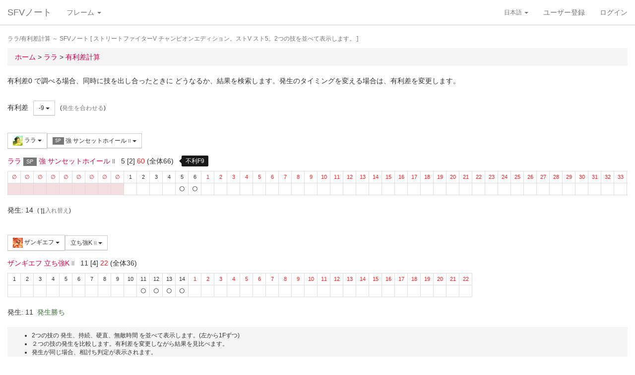

--- FILE ---
content_type: text/html; charset=UTF-8
request_url: https://sf4.sakura.ne.jp/v.note/chars/visualize?c=14&t=13&cf=23927&tf=23747&a=-9
body_size: 68969
content:
<!DOCTYPE html><html><head><meta
http-equiv="Content-Type" content="text/html; charset=utf-8" /><title> ララ/有利差計算  ～ SFVノート</title><meta
name="viewport" content="width=device-width, initial-scale=1.0"><meta
name="author" content="joro"><link
href="/v.note/favicon.ico" type="image/x-icon" rel="icon"/><link
href="/v.note/favicon.ico" type="image/x-icon" rel="shortcut icon"/><meta
name="description" content="ストリートファイターV チャンピオンエディション。ストV スト5。2つの技を並べて表示します。" property="og:description"><link
rel="stylesheet" type="text/css" href="/v.note/css/bootstrap_sfv.min.css"/><link
rel="stylesheet" type="text/css" href="/v.note/css/default_sfv.min.css"/><style>body {
		padding-top: 70px; /* topbar */
		padding-bottom: 100px; /* chat window */
	}
	#navigation-header {
		background-color: #fff;
		border-color: #ccc;
	}</style> <script src="//ajax.googleapis.com/ajax/libs/jquery/3.3.1/jquery.min.js"></script>  <script async src="https://www.googletagmanager.com/gtag/js?id=G-KT9NFDK69W"></script> <script>window.dataLayer = window.dataLayer || [];
  function gtag(){dataLayer.push(arguments);}
  gtag('js', new Date());

  gtag('config', 'G-KT9NFDK69W');</script> </head><body ><nav
class="navbar navbar-default navbar-fixed-top" role="navigation" id="navigation-header"><div
class="container-fluid"><div
class="navbar-header"> <button
type="button" class="navbar-toggle" data-toggle="collapse" data-target="#navbar-ex1-collapse"> <span
class="sr-only">navigation</span> <span
class="icon-bar"></span> <span
class="icon-bar"></span> <span
class="icon-bar"></span> </button><a
href="/v.note/" class="navbar-brand">SFVノート</a></div><div
class="collapse navbar-collapse" id="navbar-ex1-collapse"><ul
class="nav navbar-nav navbar-left"><li
class="dropdown"> <a
href="#" class="dropdown-toggle" data-toggle="dropdown">フレーム <b
class="caret"></b></a><ul
class="dropdown-menu" id="global-char-dropdown"><li
class="panel-body"><div
class="form-group"><div
id="global-char-nav"><div
class="btn-group"> <button
value="a" class="btn btn-default">あ</button> <button
value="k" class="btn btn-default">か</button> <button
value="s" class="btn btn-default">さ</button></div> <br
/><div
class="btn-group"> <button
value="t" class="btn btn-default">た</button> <button
value="n" class="btn btn-default">な</button> <button
value="h" class="btn btn-default">は</button></div> <br
/><div
class="btn-group"> <button
value="m" class="btn btn-default">ま</button> <button
value="y" class="btn btn-default">や</button> <button
value="r" class="btn btn-default">ら</button></div></div><div
id="global-char-num"><div
class="btn-group"> <button
value="1" class="btn btn-default" style="width:40px;"><span
class="text-primary small">S1</span></button> <button
value="2" class="btn btn-default" style="width:40px;"><span
class="text-primary small">S2</span></button> <button
value="3" class="btn btn-default" style="width:40px;"><span
class="text-primary small">S3</span></button></div> <br
/><div
class="btn-group"> <button
value="4" class="btn btn-default" style="width:40px;"><span
class="text-primary small">S4</span></button> <button
value="5" class="btn btn-default" style="width:40px;"><span
class="text-primary small">S5</span></button></div></div></div></li><li
class="global_ng_r global_sg_0"> <a
href="/v.note/frames?c=1"><img
width="32" height="32" class="lazy" data-original="/v.note/upload/chars/1/842a772ad6d726a718b1032c94539537_thumb.png" /> リュウ</a></li><li
class="global_ng_t global_sg_0"> <a
href="/v.note/frames?c=2"><img
width="32" height="32" class="lazy" data-original="/v.note/upload/chars/2/a12ebb9ef87c8dafb8bde2c615d27793_thumb.png" /> 春麗</a></li><li
class="global_ng_n global_sg_0"> <a
href="/v.note/frames?c=3"><img
width="32" height="32" class="lazy" data-original="/v.note/upload/chars/3/1dadecfc2fcde373e5f024789efac279_thumb.png" /> ナッシュ</a></li><li
class="global_ng_h global_sg_0"> <a
href="/v.note/frames?c=4"><img
width="32" height="32" class="lazy" data-original="/v.note/upload/chars/4/23d9c216f7dfaca75c6533e746efa1ba_thumb.png" /> ベガ</a></li><li
class="global_ng_k global_sg_0"> <a
href="/v.note/frames?c=5"><img
width="32" height="32" class="lazy" data-original="/v.note/upload/chars/5/ca0cf73684bc7ee9944b258b2ce56a29_thumb.png" /> キャミィ</a></li><li
class="global_ng_h global_sg_0"> <a
href="/v.note/frames?c=6"><img
width="32" height="32" class="lazy" data-original="/v.note/upload/chars/6/42a462aa4b53e45ccddbd992a788e71d_thumb.png" /> バーディー</a></li><li
class="global_ng_k global_sg_0"> <a
href="/v.note/frames?c=7"><img
width="32" height="32" class="lazy" data-original="/v.note/upload/chars/7/b3d8d949ad75d6d5b569a3d95fc4f18a_thumb.png" /> ケン</a></li><li
class="global_ng_n global_sg_0"> <a
href="/v.note/frames?c=8"><img
width="32" height="32" class="lazy" data-original="/v.note/upload/chars/8/77aed79f9c949533d02591038e0d5d41_thumb.png" /> ネカリ</a></li><li
class="global_ng_h global_sg_0"> <a
href="/v.note/frames?c=9"><img
width="32" height="32" class="lazy" data-original="/v.note/upload/chars/9/3cdf35f4862c3b8ec487ec5e3d6faf7a_thumb.png" /> バルログ</a></li><li
class="global_ng_m global_ng_r global_sg_0"> <a
href="/v.note/frames?c=10"><img
width="32" height="32" class="lazy" data-original="/v.note/upload/chars/10/60cb694f681455745c3c5a5894484a2b_thumb.png" /> レインボー・ミカ</a></li><li
class="global_ng_r global_sg_0"> <a
href="/v.note/frames?c=11"><img
width="32" height="32" class="lazy" data-original="/v.note/upload/chars/11/87f309ad356122155407457d28100374_thumb.png" /> ラシード</a></li><li
class="global_ng_k global_sg_0"> <a
href="/v.note/frames?c=12"><img
width="32" height="32" class="lazy" data-original="/v.note/upload/chars/12/8b3898530b475fd2ccdaed9c3049331e_thumb.png" /> かりん</a></li><li
class="global_ng_s global_sg_0"> <a
href="/v.note/frames?c=13"><img
width="32" height="32" class="lazy" data-original="/v.note/upload/chars/13/516205a8d821dcfc4971bab94fd85433_thumb.png" /> ザンギエフ</a></li><li
class="global_ng_r global_sg_0"> <a
href="/v.note/frames?c=14"><img
width="32" height="32" class="lazy" data-original="/v.note/upload/chars/14/7ac9a3d312195a5da9ad9fb250657791_thumb.png" /> ララ</a></li><li
class="global_ng_t global_sg_0"> <a
href="/v.note/frames?c=15"><img
width="32" height="32" class="lazy" data-original="/v.note/upload/chars/15/f1b80c38bfc6bc275eea3b4bf185a22b_thumb.png" /> ダルシム</a></li><li
class="global_ng_h global_sg_0"> <a
href="/v.note/frames?c=16"><img
width="32" height="32" class="lazy" data-original="/v.note/upload/chars/16/f4adf38d9bee3e8510529ede9f86c585_thumb.png" /> ファン</a></li><li
class="global_ng_a global_sg_1"> <a
href="/v.note/frames?c=17"><img
width="32" height="32" class="lazy" data-original="/v.note/upload/chars/17/83c2687d7c594112b50f39938e182afb_thumb.png" /> アレックス</a></li><li
class="global_ng_k global_sg_1"> <a
href="/v.note/frames?c=18"><img
width="32" height="32" class="lazy" data-original="/v.note/upload/chars/18/c296ba803f77a33da811e5c2811e8704_thumb.png" /> ガイル</a></li><li
class="global_ng_a global_sg_1"> <a
href="/v.note/frames?c=19"><img
width="32" height="32" class="lazy" data-original="/v.note/upload/chars/19/bdeea68ab4838062f563760a418eea75_thumb.jpg" /> いぶき</a></li><li
class="global_ng_h global_sg_1"> <a
href="/v.note/frames?c=20"><img
width="32" height="32" class="lazy" data-original="/v.note/upload/chars/20/4a6356548e130f821011024d7977f60d_thumb.jpg" /> バイソン</a></li><li
class="global_ng_s global_sg_1"> <a
href="/v.note/frames?c=21"><img
width="32" height="32" class="lazy" data-original="/v.note/upload/chars/21/862a28e7b22703866b51c4d50e33fef6_thumb.jpg" /> ジュリ</a></li><li
class="global_ng_y global_sg_1"> <a
href="/v.note/frames?c=22"><img
width="32" height="32" class="lazy" data-original="/v.note/upload/chars/22/17905b78ba985e8feb62ce792c1de6ef_thumb.JPG" /> ユリアン</a></li><li
class="global_ng_k global_sg_2"> <a
href="/v.note/frames?c=23"><img
width="32" height="32" class="lazy" data-original="/v.note/upload/chars/23/24d10f931dac11d9c7b9a3e7f2f59891_thumb.jpg" /> 豪鬼</a></li><li
class="global_ng_k global_sg_2"> <a
href="/v.note/frames?c=24"><img
width="32" height="32" class="lazy" data-original="/v.note/upload/chars/24/17905b78ba985e8feb62ce792c1de6ef_thumb.JPG" /> コーリン</a></li><li
class="global_ng_a global_sg_2"> <a
href="/v.note/frames?c=25"><img
width="32" height="32" class="lazy" data-original="/v.note/upload/chars/25/1fc6ab7ee7c8610cec0f5e8a5a225dba_thumb.JPG" /> エド</a></li><li
class="global_ng_a global_sg_2"> <a
href="/v.note/frames?c=26"><img
width="32" height="32" class="lazy" data-original="/v.note/upload/chars/26/9e865048a11c0b4190911e3d77fe309b_thumb.JPG" /> アビゲイル</a></li><li
class="global_ng_m global_sg_2"> <a
href="/v.note/frames?c=27"><img
width="32" height="32" class="lazy" data-original="/v.note/upload/chars/27/f16e7c721c7c0a4914f0e9ae7a79dc66_thumb.JPG" /> メナト</a></li><li
class="global_ng_s global_sg_2"> <a
href="/v.note/frames?c=28"><img
width="32" height="32" class="lazy" data-original="/v.note/upload/chars/28/fab66637d561f35f07a21cde4b3ccf6f_thumb.JPG" /> 是空</a></li><li
class="global_ng_s global_sg_3"> <a
href="/v.note/frames?c=29"><img
width="32" height="32" class="lazy" data-original="/v.note/upload/chars/29/c1eee2eef250d0c3054e2ad08b9cad30_thumb.JPG" /> さくら</a></li><li
class="global_ng_h global_sg_3"> <a
href="/v.note/frames?c=30"><img
width="32" height="32" class="lazy" data-original="/v.note/upload/chars/30/752479d79f602c7990763295a2c3ba92_thumb.JPG" /> ブランカ</a></li><li
class="global_ng_h global_sg_3"> <a
href="/v.note/frames?c=31"><img
width="32" height="32" class="lazy" data-original="/v.note/upload/chars/31/42f6564563d764ad1adbc98c7406f463_thumb.JPG" /> ファルケ</a></li><li
class="global_ng_k global_sg_3"> <a
href="/v.note/frames?c=32"><img
width="32" height="32" class="lazy" data-original="/v.note/upload/chars/32/82c933b579197a78fe8ffe3633a8f259_thumb.JPG" /> コーディ</a></li><li
class="global_ng_s global_sg_3"> <a
href="/v.note/frames?c=33"><img
width="32" height="32" class="lazy" data-original="/v.note/upload/chars/33/b04996f8d50991eda92b8c12d4e1bee5_thumb.JPG" /> G</a></li><li
class="global_ng_s global_sg_3"> <a
href="/v.note/frames?c=34"><img
width="32" height="32" class="lazy" data-original="/v.note/upload/chars/34/9d0315effc341446a2e5d4d7d4d50457_thumb.JPG" /> サガット</a></li><li
class="global_ng_k global_sg_4"> <a
href="/v.note/frames?c=35"><img
width="32" height="32" class="lazy" data-original="/v.note/upload/chars/35/fc6defd2ac79aa1c59206caf4593ff32_thumb.JPG" /> 影ナル者</a></li><li
class="global_ng_h global_sg_4"> <a
href="/v.note/frames?c=36"><img
width="32" height="32" class="lazy" data-original="/v.note/upload/chars/36/08f0db773c8ce8cdf791e10e7c26e20b_thumb.JPG" /> ポイズン</a></li><li
class="global_ng_a global_ng_h global_sg_4"> <a
href="/v.note/frames?c=37"><img
width="32" height="32" class="lazy" data-original="/v.note/upload/chars/37/9031c4c9745144d7b8e1aa506f6801fe_thumb.JPG" /> エドモンド本田</a></li><li
class="global_ng_r global_sg_4"> <a
href="/v.note/frames?c=38"><img
width="32" height="32" class="lazy" data-original="/v.note/upload/chars/38/14ae5dda08e4b60a319d2587487b5030_thumb.JPG" /> ルシア</a></li><li
class="global_ng_k global_sg_4"> <a
href="/v.note/frames?c=39"><img
width="32" height="32" class="lazy" data-original="/v.note/upload/chars/39/c738cec61e30fdbd32f287b6623442f5_thumb.JPG" /> ギル</a></li><li
class="global_ng_s global_sg_4"> <a
href="/v.note/frames?c=40"><img
width="32" height="32" class="lazy" data-original="/v.note/upload/chars/40/2ca9f29826118b79ff9d4b603971a293_thumb.JPG" /> セス</a></li><li
class="global_ng_t global_sg_5"> <a
href="/v.note/frames?c=41"><img
width="32" height="32" class="lazy" data-original="/v.note/upload/chars/41/409cc6e0fb62fcaf1798d623fa5dca9a_thumb.JPG" /> ダン</a></li><li
class="global_ng_r global_sg_5"> <a
href="/v.note/frames?c=42"><img
width="32" height="32" class="lazy" data-original="/v.note/upload/chars/42/9b0913a700062cb99d3c78c195192daf_thumb.JPG" /> ローズ</a></li><li
class="global_ng_a global_sg_5"> <a
href="/v.note/frames?c=43"><img
width="32" height="32" class="lazy" data-original="/v.note/upload/chars/43/e9f6dd2f9889ea24aff8cc9ed6c51527_thumb.JPG" /> オロ</a></li><li
class="global_ng_a global_ng_k global_sg_5"> <a
href="/v.note/frames?c=44"><img
width="32" height="32" class="lazy" data-original="/v.note/upload/chars/44/81dae00d37051c05381f7af97f9a2410_thumb.JPG" /> 風間あきら</a></li><li
class="global_ng_r global_sg_5"> <a
href="/v.note/frames?c=45"><img
width="32" height="32" class="lazy" data-original="/v.note/upload/chars/45/ab28fbecf2b23e0c912937022958f53d_thumb.JPG" /> ルーク</a></li></ul></li></ul><ul
class="nav navbar-nav navbar-right"><li
class="dropdown"> <a
href="#" class="dropdown-toggle small" data-toggle="dropdown">日本語 <b
class="caret"></b></a><ul
class="dropdown-menu"><li><a
href="/v.note/chars/visualize/lang:jpn?c=14&amp;t=13&amp;cf=23927&amp;tf=23747&amp;a=-9">日本語</a></li><li><a
href="/v.note/chars/visualize/lang:eng?c=14&amp;t=13&amp;cf=23927&amp;tf=23747&amp;a=-9" style="text-decoration:line-through">English</a></li></ul></li><li><a
href="/v.note/users/add">ユーザー登録</a></li><li><a
data-toggle="modal" href="#loginModal">ログイン</a></li></ul></div></div> </nav><div
class="container-fluid"><p
class="text-muted small"> ララ/有利差計算  ～ SFVノート	[ ストリートファイターV チャンピオンエディション。ストV スト5。2つの技を並べて表示します。 ]</p><ul
class="breadcrumb"><li
itemtype="http://data-vocabulary.org/Breadcrumb" class="first"><a
href="/v.note/" itemprop="url"><span
itemprop="title">ホーム</span></a> &gt;&nbsp;</li><li
itemtype="http://data-vocabulary.org/Breadcrumb"><a
href="/v.note/chars/view/14" itemprop="url"><span
itemprop="title">ララ </span></a> &gt;&nbsp;</li><li
itemtype="http://data-vocabulary.org/Breadcrumb" class="last"><a
href="/v.note/chars/visualize?c=14" itemprop="url"><span
itemprop="title">有利差計算</span></a></li></ul><div
class="chars view"><h2></h2><p>有利差0 で調べる場合、同時に技を出し合ったときに どうなるか、結果を検索します。発生のタイミングを変える場合は、有利差を変更します。</p><div
class="clearfix">&nbsp;</div><div
id="GroupAdv" class="form-group nowrap"><ul
class="list-inline"><li> 有利差</li><li><div
class="btn-group"> <a
class="btn btn-default btn-sm dropdown-toggle" data-toggle="dropdown"> -9 <span
class="caret"></span> </a><ul
class="dropdown-menu"><li
class="dropdown-header">自キャラクター有利</li><li> <a
href="/v.note/chars/visualize?c=14&amp;t=13&amp;cf=23927&amp;tf=23747&amp;a=10" data-instant>+10</a></li><li> <a
href="/v.note/chars/visualize?c=14&amp;t=13&amp;cf=23927&amp;tf=23747&amp;a=9" data-instant>+9</a></li><li> <a
href="/v.note/chars/visualize?c=14&amp;t=13&amp;cf=23927&amp;tf=23747&amp;a=8" data-instant>+8</a></li><li> <a
href="/v.note/chars/visualize?c=14&amp;t=13&amp;cf=23927&amp;tf=23747&amp;a=7" data-instant>+7</a></li><li> <a
href="/v.note/chars/visualize?c=14&amp;t=13&amp;cf=23927&amp;tf=23747&amp;a=6" data-instant>+6</a></li><li> <a
href="/v.note/chars/visualize?c=14&amp;t=13&amp;cf=23927&amp;tf=23747&amp;a=5" data-instant>+5</a></li><li> <a
href="/v.note/chars/visualize?c=14&amp;t=13&amp;cf=23927&amp;tf=23747&amp;a=4" data-instant>+4</a></li><li> <a
href="/v.note/chars/visualize?c=14&amp;t=13&amp;cf=23927&amp;tf=23747&amp;a=3" data-instant>+3</a></li><li> <a
href="/v.note/chars/visualize?c=14&amp;t=13&amp;cf=23927&amp;tf=23747&amp;a=2" data-instant>+2</a></li><li> <a
href="/v.note/chars/visualize?c=14&amp;t=13&amp;cf=23927&amp;tf=23747&amp;a=1" data-instant>+1</a></li><li> <a
href="/v.note/chars/visualize?c=14&amp;t=13&amp;cf=23927&amp;tf=23747&amp;a=0" data-instant>0</a></li><li> <a
href="/v.note/chars/visualize?c=14&amp;t=13&amp;cf=23927&amp;tf=23747&amp;a=-1" data-instant>-1</a></li><li> <a
href="/v.note/chars/visualize?c=14&amp;t=13&amp;cf=23927&amp;tf=23747&amp;a=-2" data-instant>-2</a></li><li> <a
href="/v.note/chars/visualize?c=14&amp;t=13&amp;cf=23927&amp;tf=23747&amp;a=-3" data-instant>-3</a></li><li> <a
href="/v.note/chars/visualize?c=14&amp;t=13&amp;cf=23927&amp;tf=23747&amp;a=-4" data-instant>-4</a></li><li> <a
href="/v.note/chars/visualize?c=14&amp;t=13&amp;cf=23927&amp;tf=23747&amp;a=-5" data-instant>-5</a></li><li> <a
href="/v.note/chars/visualize?c=14&amp;t=13&amp;cf=23927&amp;tf=23747&amp;a=-6" data-instant>-6</a></li><li> <a
href="/v.note/chars/visualize?c=14&amp;t=13&amp;cf=23927&amp;tf=23747&amp;a=-7" data-instant>-7</a></li><li> <a
href="/v.note/chars/visualize?c=14&amp;t=13&amp;cf=23927&amp;tf=23747&amp;a=-8" data-instant>-8</a></li><li
class="active"> <a
href="/v.note/chars/visualize?c=14&amp;t=13&amp;cf=23927&amp;tf=23747&amp;a=-9" data-instant>-9</a></li><li> <a
href="/v.note/chars/visualize?c=14&amp;t=13&amp;cf=23927&amp;tf=23747&amp;a=-10" data-instant>-10</a></li><li
class="dropdown-header">相手キャラクター有利</li></ul></div></li><li> <span
class="small">(<a
href="/v.note/chars/visualize?c=14&amp;t=13&amp;cf=23927&amp;tf=23747&amp;a=-6" class="tmp" data-instant>発生を合わせる</a>)</span></li></div><div
class="clearfix">&nbsp;</div><div
id="GroupMyChar" class="form-group nowrap"><div
class="btn-group"> <a
class="btn btn-default btn-sm dropdown-toggle" data-toggle="dropdown"> <img
class="lazy img-sm" data-original="/v.note/upload/chars/14/7ac9a3d312195a5da9ad9fb250657791_thumb.png" /> ララ <span
class="caret"></span> </a><ul
class="dropdown-menu"><li> <a
href="/v.note/chars/visualize?c=1&amp;t=13">リュウ</a></li><li> <a
href="/v.note/chars/visualize?c=2&amp;t=13">春麗</a></li><li> <a
href="/v.note/chars/visualize?c=3&amp;t=13">ナッシュ</a></li><li> <a
href="/v.note/chars/visualize?c=4&amp;t=13">ベガ</a></li><li> <a
href="/v.note/chars/visualize?c=5&amp;t=13">キャミィ</a></li><li> <a
href="/v.note/chars/visualize?c=6&amp;t=13">バーディー</a></li><li> <a
href="/v.note/chars/visualize?c=7&amp;t=13">ケン</a></li><li> <a
href="/v.note/chars/visualize?c=8&amp;t=13">ネカリ</a></li><li> <a
href="/v.note/chars/visualize?c=9&amp;t=13">バルログ</a></li><li> <a
href="/v.note/chars/visualize?c=10&amp;t=13">レインボー・ミカ</a></li><li> <a
href="/v.note/chars/visualize?c=11&amp;t=13">ラシード</a></li><li> <a
href="/v.note/chars/visualize?c=12&amp;t=13">かりん</a></li><li> <a
href="/v.note/chars/visualize?c=13&amp;t=13">ザンギエフ</a></li><li
class="active"> <a
href="/v.note/chars/visualize?c=14&amp;t=13">ララ</a></li><li> <a
href="/v.note/chars/visualize?c=15&amp;t=13">ダルシム</a></li><li> <a
href="/v.note/chars/visualize?c=16&amp;t=13">ファン</a></li><li> <a
href="/v.note/chars/visualize?c=17&amp;t=13">アレックス</a></li><li> <a
href="/v.note/chars/visualize?c=18&amp;t=13">ガイル</a></li><li> <a
href="/v.note/chars/visualize?c=19&amp;t=13">いぶき</a></li><li> <a
href="/v.note/chars/visualize?c=20&amp;t=13">バイソン</a></li><li> <a
href="/v.note/chars/visualize?c=21&amp;t=13">ジュリ</a></li><li> <a
href="/v.note/chars/visualize?c=22&amp;t=13">ユリアン</a></li><li> <a
href="/v.note/chars/visualize?c=23&amp;t=13">豪鬼</a></li><li> <a
href="/v.note/chars/visualize?c=24&amp;t=13">コーリン</a></li><li> <a
href="/v.note/chars/visualize?c=25&amp;t=13">エド</a></li><li> <a
href="/v.note/chars/visualize?c=26&amp;t=13">アビゲイル</a></li><li> <a
href="/v.note/chars/visualize?c=27&amp;t=13">メナト</a></li><li> <a
href="/v.note/chars/visualize?c=28&amp;t=13">是空</a></li><li> <a
href="/v.note/chars/visualize?c=29&amp;t=13">さくら</a></li><li> <a
href="/v.note/chars/visualize?c=30&amp;t=13">ブランカ</a></li><li> <a
href="/v.note/chars/visualize?c=31&amp;t=13">ファルケ</a></li><li> <a
href="/v.note/chars/visualize?c=32&amp;t=13">コーディ</a></li><li> <a
href="/v.note/chars/visualize?c=33&amp;t=13">G</a></li><li> <a
href="/v.note/chars/visualize?c=34&amp;t=13">サガット</a></li><li> <a
href="/v.note/chars/visualize?c=35&amp;t=13">影ナル者</a></li><li> <a
href="/v.note/chars/visualize?c=36&amp;t=13">ポイズン</a></li><li> <a
href="/v.note/chars/visualize?c=37&amp;t=13">エドモンド本田</a></li><li> <a
href="/v.note/chars/visualize?c=38&amp;t=13">ルシア</a></li><li> <a
href="/v.note/chars/visualize?c=39&amp;t=13">ギル</a></li><li> <a
href="/v.note/chars/visualize?c=40&amp;t=13">セス</a></li><li> <a
href="/v.note/chars/visualize?c=41&amp;t=13">ダン</a></li><li> <a
href="/v.note/chars/visualize?c=42&amp;t=13">ローズ</a></li><li> <a
href="/v.note/chars/visualize?c=43&amp;t=13">オロ</a></li><li> <a
href="/v.note/chars/visualize?c=44&amp;t=13">風間あきら</a></li><li> <a
href="/v.note/chars/visualize?c=45&amp;t=13">ルーク</a></li></ul></div><div
class="btn-group"></div><div
class="btn-group"> <a
class="btn btn-default btn-sm dropdown-toggle" data-toggle="dropdown"> <span
class="label label-default">SP</span> 強 サンセットホイール <span
class="small text-muted">II</span> <span
class="caret"></span> </a><ul
class="dropdown-menu"><li> <a
href="/v.note/chars/visualize?c=14&amp;t=13&amp;cf=23804&amp;tf=23747&amp;a=-9" data-instant> 立ち弱P <span
class="small text-muted">I</span> </a></li><li> <a
href="/v.note/chars/visualize?c=14&amp;t=13&amp;cf=23805&amp;tf=23747&amp;a=-9" data-instant> 立ち中P <span
class="small text-muted">I</span> </a></li><li> <a
href="/v.note/chars/visualize?c=14&amp;t=13&amp;cf=23806&amp;tf=23747&amp;a=-9" data-instant> 立ち強P <span
class="small text-muted">I</span> </a></li><li> <a
href="/v.note/chars/visualize?c=14&amp;t=13&amp;cf=23807&amp;tf=23747&amp;a=-9" data-instant> 立ち弱K <span
class="small text-muted">I</span> </a></li><li> <a
href="/v.note/chars/visualize?c=14&amp;t=13&amp;cf=23808&amp;tf=23747&amp;a=-9" data-instant> 立ち中K <span
class="small text-muted">I</span> </a></li><li> <a
href="/v.note/chars/visualize?c=14&amp;t=13&amp;cf=23809&amp;tf=23747&amp;a=-9" data-instant> 立ち強K <span
class="small text-muted">I</span> </a></li><li> <a
href="/v.note/chars/visualize?c=14&amp;t=13&amp;cf=23810&amp;tf=23747&amp;a=-9" data-instant> しゃがみ弱P <span
class="small text-muted">I</span> </a></li><li> <a
href="/v.note/chars/visualize?c=14&amp;t=13&amp;cf=23811&amp;tf=23747&amp;a=-9" data-instant> しゃがみ中P <span
class="small text-muted">I</span> </a></li><li> <a
href="/v.note/chars/visualize?c=14&amp;t=13&amp;cf=23812&amp;tf=23747&amp;a=-9" data-instant> しゃがみ強P <span
class="small text-muted">I</span> </a></li><li> <a
href="/v.note/chars/visualize?c=14&amp;t=13&amp;cf=23813&amp;tf=23747&amp;a=-9" data-instant> しゃがみ弱K <span
class="small text-muted">I</span> </a></li><li> <a
href="/v.note/chars/visualize?c=14&amp;t=13&amp;cf=23814&amp;tf=23747&amp;a=-9" data-instant> しゃがみ中K <span
class="small text-muted">I</span> </a></li><li> <a
href="/v.note/chars/visualize?c=14&amp;t=13&amp;cf=23815&amp;tf=23747&amp;a=-9" data-instant> しゃがみ強K <span
class="small text-muted">I</span> </a></li><li> <a
href="/v.note/chars/visualize?c=14&amp;t=13&amp;cf=23822&amp;tf=23747&amp;a=-9" data-instant> ステップエルボー <span
class="small text-muted">I</span> </a></li><li> <a
href="/v.note/chars/visualize?c=14&amp;t=13&amp;cf=23825&amp;tf=23747&amp;a=-9" data-instant> セオイスルー <span
class="small text-muted">I</span> </a></li><li> <a
href="/v.note/chars/visualize?c=14&amp;t=13&amp;cf=23826&amp;tf=23747&amp;a=-9" data-instant> プルバックホールド <span
class="small text-muted">I</span> </a></li><li> <a
href="/v.note/chars/visualize?c=14&amp;t=13&amp;cf=23827&amp;tf=23747&amp;a=-9" data-instant> <span
class="label label-warning">VS</span> [VS1]ボルティーライン <span
class="small text-muted">I</span> </a></li><li> <a
href="/v.note/chars/visualize?c=14&amp;t=13&amp;cf=23828&amp;tf=23747&amp;a=-9" data-instant> <span
class="label label-warning">VS</span> (V) [VS1]ボルティーライン <span
class="small text-muted">I</span> </a></li><li> <a
href="/v.note/chars/visualize?c=14&amp;t=13&amp;cf=23830&amp;tf=23747&amp;a=-9" data-instant> <span
class="label label-warning">VS</span> [VS1]リニアウィンカー・アバンテ(攻撃) <span
class="small text-muted">I</span> </a></li><li> <a
href="/v.note/chars/visualize?c=14&amp;t=13&amp;cf=23831&amp;tf=23747&amp;a=-9" data-instant> <span
class="label label-warning">VS</span> (V) [VS1]リニアウィンカー・アバンテ(攻撃) <span
class="small text-muted">I</span> </a></li><li> <a
href="/v.note/chars/visualize?c=14&amp;t=13&amp;cf=23833&amp;tf=23747&amp;a=-9" data-instant> <span
class="label label-warning">VS</span> [VS1]リニアウィンカー・エスキーバ(攻撃) <span
class="small text-muted">I</span> </a></li><li> <a
href="/v.note/chars/visualize?c=14&amp;t=13&amp;cf=23834&amp;tf=23747&amp;a=-9" data-instant> <span
class="label label-warning">VS</span> (V) [VS1]リニアウィンカー・エスキーバ(攻撃) <span
class="small text-muted">I</span> </a></li><li> <a
href="/v.note/chars/visualize?c=14&amp;t=13&amp;cf=23838&amp;tf=23747&amp;a=-9" data-instant> <span
class="label label-warning">VS</span> [VS2]ボルティースプリンク <span
class="small text-muted">I</span> </a></li><li> <a
href="/v.note/chars/visualize?c=14&amp;t=13&amp;cf=23848&amp;tf=23747&amp;a=-9" data-instant> <span
class="label label-default">SP</span> サンダークラップ(Lv1) <span
class="small text-muted">I</span> </a></li><li> <a
href="/v.note/chars/visualize?c=14&amp;t=13&amp;cf=23849&amp;tf=23747&amp;a=-9" data-instant> <span
class="label label-default">SP</span> サンダークラップ(Lv2) <span
class="small text-muted">I</span> </a></li><li> <a
href="/v.note/chars/visualize?c=14&amp;t=13&amp;cf=23850&amp;tf=23747&amp;a=-9" data-instant> <span
class="label label-default">SP</span> サンダークラップ(Lv3) <span
class="small text-muted">I</span> </a></li><li> <a
href="/v.note/chars/visualize?c=14&amp;t=13&amp;cf=23851&amp;tf=23747&amp;a=-9" data-instant> <span
class="label label-default">SP</span> (V) サンダークラップ(Lv1) <span
class="small text-muted">I</span> </a></li><li> <a
href="/v.note/chars/visualize?c=14&amp;t=13&amp;cf=23852&amp;tf=23747&amp;a=-9" data-instant> <span
class="label label-default">SP</span> (V) サンダークラップ(Lv2) <span
class="small text-muted">I</span> </a></li><li> <a
href="/v.note/chars/visualize?c=14&amp;t=13&amp;cf=23853&amp;tf=23747&amp;a=-9" data-instant> <span
class="label label-default">SP</span> (V) サンダークラップ(Lv3) <span
class="small text-muted">I</span> </a></li><li> <a
href="/v.note/chars/visualize?c=14&amp;t=13&amp;cf=23854&amp;tf=23747&amp;a=-9" data-instant> <span
class="label label-black">EX</span> EX サンダークラップ <span
class="small text-muted">I</span> </a></li><li> <a
href="/v.note/chars/visualize?c=14&amp;t=13&amp;cf=23855&amp;tf=23747&amp;a=-9" data-instant> <span
class="label label-black">EX</span> (V) EX サンダークラップ <span
class="small text-muted">I</span> </a></li><li> <a
href="/v.note/chars/visualize?c=14&amp;t=13&amp;cf=23856&amp;tf=23747&amp;a=-9" data-instant> <span
class="label label-default">SP</span> 弱 ボルトチャージ <span
class="small text-muted">I</span> </a></li><li> <a
href="/v.note/chars/visualize?c=14&amp;t=13&amp;cf=23857&amp;tf=23747&amp;a=-9" data-instant> <span
class="label label-default">SP</span> 中 ボルトチャージ <span
class="small text-muted">I</span> </a></li><li> <a
href="/v.note/chars/visualize?c=14&amp;t=13&amp;cf=23859&amp;tf=23747&amp;a=-9" data-instant> <span
class="label label-default">SP</span> (V) 弱 ボルトチャージ <span
class="small text-muted">I</span> </a></li><li> <a
href="/v.note/chars/visualize?c=14&amp;t=13&amp;cf=23860&amp;tf=23747&amp;a=-9" data-instant> <span
class="label label-default">SP</span> (V) 中 ボルトチャージ <span
class="small text-muted">I</span> </a></li><li> <a
href="/v.note/chars/visualize?c=14&amp;t=13&amp;cf=23862&amp;tf=23747&amp;a=-9" data-instant> <span
class="label label-black">EX</span> EX ボルトチャージ <span
class="small text-muted">I</span> </a></li><li> <a
href="/v.note/chars/visualize?c=14&amp;t=13&amp;cf=23863&amp;tf=23747&amp;a=-9" data-instant> <span
class="label label-black">EX</span> (V) EX ボルトチャージ <span
class="small text-muted">I</span> </a></li><li> <a
href="/v.note/chars/visualize?c=14&amp;t=13&amp;cf=23868&amp;tf=23747&amp;a=-9" data-instant> <span
class="label label-default">SP</span> 弱 サンセットホイール <span
class="small text-muted">I</span> </a></li><li> <a
href="/v.note/chars/visualize?c=14&amp;t=13&amp;cf=23869&amp;tf=23747&amp;a=-9" data-instant> <span
class="label label-default">SP</span> 中 サンセットホイール <span
class="small text-muted">I</span> </a></li><li> <a
href="/v.note/chars/visualize?c=14&amp;t=13&amp;cf=23870&amp;tf=23747&amp;a=-9" data-instant> <span
class="label label-default">SP</span> 強 サンセットホイール <span
class="small text-muted">I</span> </a></li><li> <a
href="/v.note/chars/visualize?c=14&amp;t=13&amp;cf=23871&amp;tf=23747&amp;a=-9" data-instant> <span
class="label label-default">SP</span> (V) 弱 サンセットホイール <span
class="small text-muted">I</span> </a></li><li> <a
href="/v.note/chars/visualize?c=14&amp;t=13&amp;cf=23872&amp;tf=23747&amp;a=-9" data-instant> <span
class="label label-default">SP</span> (V) 中 サンセットホイール <span
class="small text-muted">I</span> </a></li><li> <a
href="/v.note/chars/visualize?c=14&amp;t=13&amp;cf=23873&amp;tf=23747&amp;a=-9" data-instant> <span
class="label label-default">SP</span> (V) 強 サンセットホイール <span
class="small text-muted">I</span> </a></li><li> <a
href="/v.note/chars/visualize?c=14&amp;t=13&amp;cf=23874&amp;tf=23747&amp;a=-9" data-instant> <span
class="label label-black">EX</span> EX サンセットホイール <span
class="small text-muted">I</span> </a></li><li> <a
href="/v.note/chars/visualize?c=14&amp;t=13&amp;cf=23875&amp;tf=23747&amp;a=-9" data-instant> <span
class="label label-black">EX</span> (V) EX サンセットホイール <span
class="small text-muted">I</span> </a></li><li> <a
href="/v.note/chars/visualize?c=14&amp;t=13&amp;cf=23876&amp;tf=23747&amp;a=-9" data-instant> <span
class="label label-danger">CA</span> イナズマスピンホールド <span
class="small text-muted">I</span> </a></li><li> <a
href="/v.note/chars/visualize?c=14&amp;t=13&amp;cf=23877&amp;tf=23747&amp;a=-9" data-instant> <span
class="label label-danger">CA</span> (V) イナズマスピンホールド <span
class="small text-muted">I</span> </a></li><li> <a
href="/v.note/chars/visualize?c=14&amp;t=13&amp;cf=23878&amp;tf=23747&amp;a=-9" data-instant> 立ち弱P <span
class="small text-muted">II</span> </a></li><li> <a
href="/v.note/chars/visualize?c=14&amp;t=13&amp;cf=23879&amp;tf=23747&amp;a=-9" data-instant> 立ち中P <span
class="small text-muted">II</span> </a></li><li> <a
href="/v.note/chars/visualize?c=14&amp;t=13&amp;cf=23880&amp;tf=23747&amp;a=-9" data-instant> 立ち強P <span
class="small text-muted">II</span> </a></li><li> <a
href="/v.note/chars/visualize?c=14&amp;t=13&amp;cf=23881&amp;tf=23747&amp;a=-9" data-instant> 立ち弱K <span
class="small text-muted">II</span> </a></li><li> <a
href="/v.note/chars/visualize?c=14&amp;t=13&amp;cf=23882&amp;tf=23747&amp;a=-9" data-instant> 立ち中K <span
class="small text-muted">II</span> </a></li><li> <a
href="/v.note/chars/visualize?c=14&amp;t=13&amp;cf=23883&amp;tf=23747&amp;a=-9" data-instant> 立ち強K <span
class="small text-muted">II</span> </a></li><li> <a
href="/v.note/chars/visualize?c=14&amp;t=13&amp;cf=23884&amp;tf=23747&amp;a=-9" data-instant> しゃがみ弱P <span
class="small text-muted">II</span> </a></li><li> <a
href="/v.note/chars/visualize?c=14&amp;t=13&amp;cf=23885&amp;tf=23747&amp;a=-9" data-instant> しゃがみ中P <span
class="small text-muted">II</span> </a></li><li> <a
href="/v.note/chars/visualize?c=14&amp;t=13&amp;cf=23886&amp;tf=23747&amp;a=-9" data-instant> しゃがみ強P <span
class="small text-muted">II</span> </a></li><li> <a
href="/v.note/chars/visualize?c=14&amp;t=13&amp;cf=23887&amp;tf=23747&amp;a=-9" data-instant> しゃがみ弱K <span
class="small text-muted">II</span> </a></li><li> <a
href="/v.note/chars/visualize?c=14&amp;t=13&amp;cf=23888&amp;tf=23747&amp;a=-9" data-instant> しゃがみ中K <span
class="small text-muted">II</span> </a></li><li> <a
href="/v.note/chars/visualize?c=14&amp;t=13&amp;cf=23889&amp;tf=23747&amp;a=-9" data-instant> しゃがみ強K <span
class="small text-muted">II</span> </a></li><li> <a
href="/v.note/chars/visualize?c=14&amp;t=13&amp;cf=23896&amp;tf=23747&amp;a=-9" data-instant> ステップエルボー <span
class="small text-muted">II</span> </a></li><li> <a
href="/v.note/chars/visualize?c=14&amp;t=13&amp;cf=23899&amp;tf=23747&amp;a=-9" data-instant> セオイスルー <span
class="small text-muted">II</span> </a></li><li> <a
href="/v.note/chars/visualize?c=14&amp;t=13&amp;cf=23900&amp;tf=23747&amp;a=-9" data-instant> プルバックホールド <span
class="small text-muted">II</span> </a></li><li> <a
href="/v.note/chars/visualize?c=14&amp;t=13&amp;cf=23901&amp;tf=23747&amp;a=-9" data-instant> <span
class="label label-warning">VS</span> [VS1]ボルティーライン <span
class="small text-muted">II</span> </a></li><li> <a
href="/v.note/chars/visualize?c=14&amp;t=13&amp;cf=23903&amp;tf=23747&amp;a=-9" data-instant> <span
class="label label-warning">VS</span> [VS1]リニアウィンカー・アバンテ(攻撃) <span
class="small text-muted">II</span> </a></li><li> <a
href="/v.note/chars/visualize?c=14&amp;t=13&amp;cf=23905&amp;tf=23747&amp;a=-9" data-instant> <span
class="label label-warning">VS</span> [VS1]リニアウィンカー・エスキーバ(攻撃) <span
class="small text-muted">II</span> </a></li><li> <a
href="/v.note/chars/visualize?c=14&amp;t=13&amp;cf=23908&amp;tf=23747&amp;a=-9" data-instant> <span
class="label label-warning">VS</span> [VS2]ボルティースプリンク <span
class="small text-muted">II</span> </a></li><li> <a
href="/v.note/chars/visualize?c=14&amp;t=13&amp;cf=23915&amp;tf=23747&amp;a=-9" data-instant> <span
class="label label-default">SP</span> サンダークラップ(Lv1) <span
class="small text-muted">II</span> </a></li><li> <a
href="/v.note/chars/visualize?c=14&amp;t=13&amp;cf=23916&amp;tf=23747&amp;a=-9" data-instant> <span
class="label label-default">SP</span> サンダークラップ(Lv2) <span
class="small text-muted">II</span> </a></li><li> <a
href="/v.note/chars/visualize?c=14&amp;t=13&amp;cf=23917&amp;tf=23747&amp;a=-9" data-instant> <span
class="label label-default">SP</span> サンダークラップ(Lv3) <span
class="small text-muted">II</span> </a></li><li> <a
href="/v.note/chars/visualize?c=14&amp;t=13&amp;cf=23918&amp;tf=23747&amp;a=-9" data-instant> <span
class="label label-black">EX</span> EX サンダークラップ <span
class="small text-muted">II</span> </a></li><li> <a
href="/v.note/chars/visualize?c=14&amp;t=13&amp;cf=23919&amp;tf=23747&amp;a=-9" data-instant> <span
class="label label-default">SP</span> 弱 ボルトチャージ <span
class="small text-muted">II</span> </a></li><li> <a
href="/v.note/chars/visualize?c=14&amp;t=13&amp;cf=23920&amp;tf=23747&amp;a=-9" data-instant> <span
class="label label-default">SP</span> 中 ボルトチャージ <span
class="small text-muted">II</span> </a></li><li> <a
href="/v.note/chars/visualize?c=14&amp;t=13&amp;cf=23922&amp;tf=23747&amp;a=-9" data-instant> <span
class="label label-black">EX</span> EX ボルトチャージ <span
class="small text-muted">II</span> </a></li><li> <a
href="/v.note/chars/visualize?c=14&amp;t=13&amp;cf=23925&amp;tf=23747&amp;a=-9" data-instant> <span
class="label label-default">SP</span> 弱 サンセットホイール <span
class="small text-muted">II</span> </a></li><li> <a
href="/v.note/chars/visualize?c=14&amp;t=13&amp;cf=23926&amp;tf=23747&amp;a=-9" data-instant> <span
class="label label-default">SP</span> 中 サンセットホイール <span
class="small text-muted">II</span> </a></li><li> <a
href="/v.note/chars/visualize?c=14&amp;t=13&amp;cf=23927&amp;tf=23747&amp;a=-9" data-instant> <span
class="label label-default">SP</span> 強 サンセットホイール <span
class="small text-muted">II</span> </a></li><li> <a
href="/v.note/chars/visualize?c=14&amp;t=13&amp;cf=23928&amp;tf=23747&amp;a=-9" data-instant> <span
class="label label-black">EX</span> EX サンセットホイール <span
class="small text-muted">II</span> </a></li><li> <a
href="/v.note/chars/visualize?c=14&amp;t=13&amp;cf=23930&amp;tf=23747&amp;a=-9" data-instant> <span
class="label label-default">SP</span> ビリビリチョーク(直接発動) <span
class="small text-muted">II</span> </a></li><li> <a
href="/v.note/chars/visualize?c=14&amp;t=13&amp;cf=23931&amp;tf=23747&amp;a=-9" data-instant> <span
class="label label-default">SP</span> ビリビリチョーク(派生版) <span
class="small text-muted">II</span> </a></li><li> <a
href="/v.note/chars/visualize?c=14&amp;t=13&amp;cf=23933&amp;tf=23747&amp;a=-9" data-instant> <span
class="label label-default">SP</span> リニアウィンカー・アバンテ(攻撃) <span
class="small text-muted">II</span> </a></li><li> <a
href="/v.note/chars/visualize?c=14&amp;t=13&amp;cf=23937&amp;tf=23747&amp;a=-9" data-instant> <span
class="label label-danger">CA</span> イナズマスピンホールド <span
class="small text-muted">II</span> </a></li></ul></div></div><p> <a
href="/v.note/chars/view/14">ララ</a> <span
class="label label-default">SP</span> <a
href="/v.note/frames/view/23927" class="">強 サンセットホイール</a> <span
class="small text-muted">II</span> &nbsp;
5
[2] <span
class="text-red">60</span>&nbsp;(全体66)
&nbsp;<span
class="open" rel="tooltip" data-placement="right" data-toggle="tooltip" title="不利F9"></span></p><div
class="table-responsive" id="timeline-23927"><table
class="table table-condensed table-bordered "><tr><td><span
class="text-red">&empty;</span></td><td><span
class="text-red">&empty;</span></td><td><span
class="text-red">&empty;</span></td><td><span
class="text-red">&empty;</span></td><td><span
class="text-red">&empty;</span></td><td><span
class="text-red">&empty;</span></td><td><span
class="text-red">&empty;</span></td><td><span
class="text-red">&empty;</span></td><td><span
class="text-red">&empty;</span></td><td>1</td><td>2</td><td>3</td><td>4</td><td>5</td><td>6</td><td><span
class="text-red">1</span></td><td><span
class="text-red">2</span></td><td><span
class="text-red">3</span></td><td><span
class="text-red">4</span></td><td><span
class="text-red">5</span></td><td><span
class="text-red">6</span></td><td><span
class="text-red">7</span></td><td><span
class="text-red">8</span></td><td><span
class="text-red">9</span></td><td><span
class="text-red">10</span></td><td><span
class="text-red">11</span></td><td><span
class="text-red">12</span></td><td><span
class="text-red">13</span></td><td><span
class="text-red">14</span></td><td><span
class="text-red">15</span></td><td><span
class="text-red">16</span></td><td><span
class="text-red">17</span></td><td><span
class="text-red">18</span></td><td><span
class="text-red">19</span></td><td><span
class="text-red">20</span></td><td><span
class="text-red">21</span></td><td><span
class="text-red">22</span></td><td><span
class="text-red">23</span></td><td><span
class="text-red">24</span></td><td><span
class="text-red">25</span></td><td><span
class="text-red">26</span></td><td><span
class="text-red">27</span></td><td><span
class="text-red">28</span></td><td><span
class="text-red">29</span></td><td><span
class="text-red">30</span></td><td><span
class="text-red">31</span></td><td><span
class="text-red">32</span></td><td><span
class="text-red">33</span></td><td><span
class="text-red">34</span></td><td><span
class="text-red">35</span></td><td><span
class="text-red">36</span></td><td><span
class="text-red">37</span></td><td><span
class="text-red">38</span></td><td><span
class="text-red">39</span></td><td><span
class="text-red">40</span></td><td><span
class="text-red">41</span></td><td><span
class="text-red">42</span></td><td><span
class="text-red">43</span></td><td><span
class="text-red">44</span></td><td><span
class="text-red">45</span></td><td><span
class="text-red">46</span></td><td><span
class="text-red">47</span></td><td><span
class="text-red">48</span></td><td><span
class="text-red">49</span></td><td><span
class="text-red">50</span></td><td><span
class="text-red">51</span></td><td><span
class="text-red">52</span></td><td><span
class="text-red">53</span></td><td><span
class="text-red">54</span></td><td><span
class="text-red">55</span></td><td><span
class="text-red">56</span></td><td><span
class="text-red">57</span></td><td><span
class="text-red">58</span></td><td><span
class="text-red">59</span></td><td><span
class="text-red">60</span></td></tr><tr><td
class="bg-danger">&nbsp;</td><td
class="bg-danger">&nbsp;</td><td
class="bg-danger">&nbsp;</td><td
class="bg-danger">&nbsp;</td><td
class="bg-danger">&nbsp;</td><td
class="bg-danger">&nbsp;</td><td
class="bg-danger">&nbsp;</td><td
class="bg-danger">&nbsp;</td><td
class="bg-danger">&nbsp;</td><td></td><td></td><td></td><td></td><td> <i
class="fa fa-circle-thin"></i></td><td> <i
class="fa fa-circle-thin"></i></td><td></td><td></td><td></td><td></td><td></td><td></td><td></td><td></td><td></td><td></td><td></td><td></td><td></td><td></td><td></td><td></td><td></td><td></td><td></td><td></td><td></td><td></td><td></td><td></td><td></td><td></td><td></td><td></td><td></td><td></td><td></td><td></td><td></td><td></td><td></td><td></td><td></td><td></td><td></td><td></td><td></td><td></td><td></td><td></td><td></td><td></td><td></td><td></td><td></td><td></td><td></td><td></td><td></td><td></td><td></td><td></td><td></td><td></td><td></td><td></td></tr></table></div><style>#timeline-23927 table {
		width: 1716px;
	}
#timeline-23927 table td {
	width: 26px;
	min-width: 26px;
	max-width: 26px;
	overflow: none;
	height: 24px;
	vertical-align: middle;
}</style> <script>jQuery(function(){
	$('.open[rel=tooltip]').tooltip('show');
});</script> 発生: 14
&nbsp;<span
class="small">(<a
href="/v.note/chars/visualize?c=13&amp;t=14&amp;cf=23747&amp;tf=23927&amp;a=9" class="tmp" data-instant><i
class="fa fa-exchange fa-rotate-90"></i>入れ替え</a>)</span><div
class="clearfix">&nbsp;</div><br
/><div
id="GroupTarget" class="form-group nowrap"><div
class="btn-group"> <a
class="btn btn-default btn-sm dropdown-toggle" data-toggle="dropdown"> <img
class="lazy img-sm" data-original="/v.note/upload/chars/13/516205a8d821dcfc4971bab94fd85433_thumb.png" /> ザンギエフ <span
class="caret"></span> </a><ul
class="dropdown-menu"><li> <a
href="/v.note/chars/visualize?c=14&amp;t=1">リュウ</a></li><li> <a
href="/v.note/chars/visualize?c=14&amp;t=2">春麗</a></li><li> <a
href="/v.note/chars/visualize?c=14&amp;t=3">ナッシュ</a></li><li> <a
href="/v.note/chars/visualize?c=14&amp;t=4">ベガ</a></li><li> <a
href="/v.note/chars/visualize?c=14&amp;t=5">キャミィ</a></li><li> <a
href="/v.note/chars/visualize?c=14&amp;t=6">バーディー</a></li><li> <a
href="/v.note/chars/visualize?c=14&amp;t=7">ケン</a></li><li> <a
href="/v.note/chars/visualize?c=14&amp;t=8">ネカリ</a></li><li> <a
href="/v.note/chars/visualize?c=14&amp;t=9">バルログ</a></li><li> <a
href="/v.note/chars/visualize?c=14&amp;t=10">レインボー・ミカ</a></li><li> <a
href="/v.note/chars/visualize?c=14&amp;t=11">ラシード</a></li><li> <a
href="/v.note/chars/visualize?c=14&amp;t=12">かりん</a></li><li
class="active"> <a
href="/v.note/chars/visualize?c=14&amp;t=13">ザンギエフ</a></li><li> <a
href="/v.note/chars/visualize?c=14&amp;t=14">ララ</a></li><li> <a
href="/v.note/chars/visualize?c=14&amp;t=15">ダルシム</a></li><li> <a
href="/v.note/chars/visualize?c=14&amp;t=16">ファン</a></li><li> <a
href="/v.note/chars/visualize?c=14&amp;t=17">アレックス</a></li><li> <a
href="/v.note/chars/visualize?c=14&amp;t=18">ガイル</a></li><li> <a
href="/v.note/chars/visualize?c=14&amp;t=19">いぶき</a></li><li> <a
href="/v.note/chars/visualize?c=14&amp;t=20">バイソン</a></li><li> <a
href="/v.note/chars/visualize?c=14&amp;t=21">ジュリ</a></li><li> <a
href="/v.note/chars/visualize?c=14&amp;t=22">ユリアン</a></li><li> <a
href="/v.note/chars/visualize?c=14&amp;t=23">豪鬼</a></li><li> <a
href="/v.note/chars/visualize?c=14&amp;t=24">コーリン</a></li><li> <a
href="/v.note/chars/visualize?c=14&amp;t=25">エド</a></li><li> <a
href="/v.note/chars/visualize?c=14&amp;t=26">アビゲイル</a></li><li> <a
href="/v.note/chars/visualize?c=14&amp;t=27">メナト</a></li><li> <a
href="/v.note/chars/visualize?c=14&amp;t=28">是空</a></li><li> <a
href="/v.note/chars/visualize?c=14&amp;t=29">さくら</a></li><li> <a
href="/v.note/chars/visualize?c=14&amp;t=30">ブランカ</a></li><li> <a
href="/v.note/chars/visualize?c=14&amp;t=31">ファルケ</a></li><li> <a
href="/v.note/chars/visualize?c=14&amp;t=32">コーディ</a></li><li> <a
href="/v.note/chars/visualize?c=14&amp;t=33">G</a></li><li> <a
href="/v.note/chars/visualize?c=14&amp;t=34">サガット</a></li><li> <a
href="/v.note/chars/visualize?c=14&amp;t=35">影ナル者</a></li><li> <a
href="/v.note/chars/visualize?c=14&amp;t=36">ポイズン</a></li><li> <a
href="/v.note/chars/visualize?c=14&amp;t=37">エドモンド本田</a></li><li> <a
href="/v.note/chars/visualize?c=14&amp;t=38">ルシア</a></li><li> <a
href="/v.note/chars/visualize?c=14&amp;t=39">ギル</a></li><li> <a
href="/v.note/chars/visualize?c=14&amp;t=40">セス</a></li><li> <a
href="/v.note/chars/visualize?c=14&amp;t=41">ダン</a></li><li> <a
href="/v.note/chars/visualize?c=14&amp;t=42">ローズ</a></li><li> <a
href="/v.note/chars/visualize?c=14&amp;t=43">オロ</a></li><li> <a
href="/v.note/chars/visualize?c=14&amp;t=44">風間あきら</a></li><li> <a
href="/v.note/chars/visualize?c=14&amp;t=45">ルーク</a></li></ul></div><div
class="btn-group"></div><div
class="btn-group"> <a
class="btn btn-default btn-sm dropdown-toggle" data-toggle="dropdown"> 立ち強K <span
class="small text-muted">II</span> <span
class="caret"></span> </a><ul
class="dropdown-menu"><li> <a
href="/v.note/chars/visualize?c=14&amp;t=13&amp;cf=23927&amp;tf=23685&amp;a=-9" data-instant> 立ち弱P <span
class="small text-muted">I</span> </a></li><li> <a
href="/v.note/chars/visualize?c=14&amp;t=13&amp;cf=23927&amp;tf=23686&amp;a=-9" data-instant> 立ち中P <span
class="small text-muted">I</span> </a></li><li> <a
href="/v.note/chars/visualize?c=14&amp;t=13&amp;cf=23927&amp;tf=23687&amp;a=-9" data-instant> 立ち強P <span
class="small text-muted">I</span> </a></li><li> <a
href="/v.note/chars/visualize?c=14&amp;t=13&amp;cf=23927&amp;tf=23688&amp;a=-9" data-instant> 立ち強P(ボタンホールド) <span
class="small text-muted">I</span> </a></li><li> <a
href="/v.note/chars/visualize?c=14&amp;t=13&amp;cf=23927&amp;tf=23689&amp;a=-9" data-instant> 立ち弱K <span
class="small text-muted">I</span> </a></li><li> <a
href="/v.note/chars/visualize?c=14&amp;t=13&amp;cf=23927&amp;tf=23690&amp;a=-9" data-instant> 立ち中K <span
class="small text-muted">I</span> </a></li><li> <a
href="/v.note/chars/visualize?c=14&amp;t=13&amp;cf=23927&amp;tf=23691&amp;a=-9" data-instant> 立ち強K <span
class="small text-muted">I</span> </a></li><li> <a
href="/v.note/chars/visualize?c=14&amp;t=13&amp;cf=23927&amp;tf=23692&amp;a=-9" data-instant> しゃがみ弱P <span
class="small text-muted">I</span> </a></li><li> <a
href="/v.note/chars/visualize?c=14&amp;t=13&amp;cf=23927&amp;tf=23693&amp;a=-9" data-instant> しゃがみ中P <span
class="small text-muted">I</span> </a></li><li> <a
href="/v.note/chars/visualize?c=14&amp;t=13&amp;cf=23927&amp;tf=23694&amp;a=-9" data-instant> しゃがみ強P <span
class="small text-muted">I</span> </a></li><li> <a
href="/v.note/chars/visualize?c=14&amp;t=13&amp;cf=23927&amp;tf=23695&amp;a=-9" data-instant> しゃがみ弱K <span
class="small text-muted">I</span> </a></li><li> <a
href="/v.note/chars/visualize?c=14&amp;t=13&amp;cf=23927&amp;tf=23696&amp;a=-9" data-instant> しゃがみ中K <span
class="small text-muted">I</span> </a></li><li> <a
href="/v.note/chars/visualize?c=14&amp;t=13&amp;cf=23927&amp;tf=23697&amp;a=-9" data-instant> しゃがみ強K <span
class="small text-muted">I</span> </a></li><li> <a
href="/v.note/chars/visualize?c=14&amp;t=13&amp;cf=23927&amp;tf=23704&amp;a=-9" data-instant> ヘッドバット <span
class="small text-muted">I</span> </a></li><li> <a
href="/v.note/chars/visualize?c=14&amp;t=13&amp;cf=23927&amp;tf=23705&amp;a=-9" data-instant> ニーバット <span
class="small text-muted">I</span> </a></li><li> <a
href="/v.note/chars/visualize?c=14&amp;t=13&amp;cf=23927&amp;tf=23707&amp;a=-9" data-instant> フライングヘッドバット <span
class="small text-muted">I</span> </a></li><li> <a
href="/v.note/chars/visualize?c=14&amp;t=13&amp;cf=23927&amp;tf=23708&amp;a=-9" data-instant> アトミックドロップ <span
class="small text-muted">I</span> </a></li><li> <a
href="/v.note/chars/visualize?c=14&amp;t=13&amp;cf=23927&amp;tf=23709&amp;a=-9" data-instant> キャプチュード <span
class="small text-muted">I</span> </a></li><li> <a
href="/v.note/chars/visualize?c=14&amp;t=13&amp;cf=23927&amp;tf=23710&amp;a=-9" data-instant> ハラショーチョークスラム <span
class="small text-muted">I</span> </a></li><li> <a
href="/v.note/chars/visualize?c=14&amp;t=13&amp;cf=23927&amp;tf=23712&amp;a=-9" data-instant> <span
class="label label-warning">VS</span> [VS1]アイアンマッスル(攻撃) <span
class="small text-muted">I</span> </a></li><li> <a
href="/v.note/chars/visualize?c=14&amp;t=13&amp;cf=23927&amp;tf=23714&amp;a=-9" data-instant> <span
class="label label-warning">VS</span> [VS1]アイアンマッスル(前歩き後攻撃) <span
class="small text-muted">I</span> </a></li><li> <a
href="/v.note/chars/visualize?c=14&amp;t=13&amp;cf=23927&amp;tf=23715&amp;a=-9" data-instant> <span
class="label label-warning">VS</span> [VS2]スーパーロシアンキック <span
class="small text-muted">I</span> </a></li><li> <a
href="/v.note/chars/visualize?c=14&amp;t=13&amp;cf=23927&amp;tf=23716&amp;a=-9" data-instant> <span
class="label label-warning">VS</span> [VS2]スーパーロシアンキック(ボタンホールド) <span
class="small text-muted">I</span> </a></li><li> <a
href="/v.note/chars/visualize?c=14&amp;t=13&amp;cf=23927&amp;tf=23723&amp;a=-9" data-instant> <span
class="label label-default">SP</span> 弱 スクリューパイルドライバー <span
class="small text-muted">I</span> </a></li><li> <a
href="/v.note/chars/visualize?c=14&amp;t=13&amp;cf=23927&amp;tf=23724&amp;a=-9" data-instant> <span
class="label label-default">SP</span> 中 スクリューパイルドライバー <span
class="small text-muted">I</span> </a></li><li> <a
href="/v.note/chars/visualize?c=14&amp;t=13&amp;cf=23927&amp;tf=23725&amp;a=-9" data-instant> <span
class="label label-default">SP</span> 強 スクリューパイルドライバー <span
class="small text-muted">I</span> </a></li><li> <a
href="/v.note/chars/visualize?c=14&amp;t=13&amp;cf=23927&amp;tf=23726&amp;a=-9" data-instant> <span
class="label label-black">EX</span> EX スクリューパイルドライバー <span
class="small text-muted">I</span> </a></li><li> <a
href="/v.note/chars/visualize?c=14&amp;t=13&amp;cf=23927&amp;tf=23735&amp;a=-9" data-instant> <span
class="label label-default">SP</span> ダブルラリアット <span
class="small text-muted">I</span> </a></li><li> <a
href="/v.note/chars/visualize?c=14&amp;t=13&amp;cf=23927&amp;tf=23738&amp;a=-9" data-instant> <span
class="label label-default">SP</span> (V) 派生サイクロンラリアット <span
class="small text-muted">I</span> </a></li><li> <a
href="/v.note/chars/visualize?c=14&amp;t=13&amp;cf=23927&amp;tf=23739&amp;a=-9" data-instant> <span
class="label label-default">SP</span> (V) 追加派生サイクロンラリアット <span
class="small text-muted">I</span> </a></li><li> <a
href="/v.note/chars/visualize?c=14&amp;t=13&amp;cf=23927&amp;tf=23740&amp;a=-9" data-instant> <span
class="label label-danger">CA</span> ボリショイロシアンスープレックス <span
class="small text-muted">I</span> </a></li><li> <a
href="/v.note/chars/visualize?c=14&amp;t=13&amp;cf=23927&amp;tf=23741&amp;a=-9" data-instant> 立ち弱P <span
class="small text-muted">II</span> </a></li><li> <a
href="/v.note/chars/visualize?c=14&amp;t=13&amp;cf=23927&amp;tf=23742&amp;a=-9" data-instant> 立ち中P <span
class="small text-muted">II</span> </a></li><li> <a
href="/v.note/chars/visualize?c=14&amp;t=13&amp;cf=23927&amp;tf=23743&amp;a=-9" data-instant> 立ち強P <span
class="small text-muted">II</span> </a></li><li> <a
href="/v.note/chars/visualize?c=14&amp;t=13&amp;cf=23927&amp;tf=23744&amp;a=-9" data-instant> 立ち強P(ボタンホールド) <span
class="small text-muted">II</span> </a></li><li> <a
href="/v.note/chars/visualize?c=14&amp;t=13&amp;cf=23927&amp;tf=23745&amp;a=-9" data-instant> 立ち弱K <span
class="small text-muted">II</span> </a></li><li> <a
href="/v.note/chars/visualize?c=14&amp;t=13&amp;cf=23927&amp;tf=23746&amp;a=-9" data-instant> 立ち中K <span
class="small text-muted">II</span> </a></li><li> <a
href="/v.note/chars/visualize?c=14&amp;t=13&amp;cf=23927&amp;tf=23747&amp;a=-9" data-instant> 立ち強K <span
class="small text-muted">II</span> </a></li><li> <a
href="/v.note/chars/visualize?c=14&amp;t=13&amp;cf=23927&amp;tf=23748&amp;a=-9" data-instant> しゃがみ弱P <span
class="small text-muted">II</span> </a></li><li> <a
href="/v.note/chars/visualize?c=14&amp;t=13&amp;cf=23927&amp;tf=23749&amp;a=-9" data-instant> しゃがみ中P <span
class="small text-muted">II</span> </a></li><li> <a
href="/v.note/chars/visualize?c=14&amp;t=13&amp;cf=23927&amp;tf=23750&amp;a=-9" data-instant> しゃがみ強P <span
class="small text-muted">II</span> </a></li><li> <a
href="/v.note/chars/visualize?c=14&amp;t=13&amp;cf=23927&amp;tf=23751&amp;a=-9" data-instant> しゃがみ弱K <span
class="small text-muted">II</span> </a></li><li> <a
href="/v.note/chars/visualize?c=14&amp;t=13&amp;cf=23927&amp;tf=23752&amp;a=-9" data-instant> しゃがみ中K <span
class="small text-muted">II</span> </a></li><li> <a
href="/v.note/chars/visualize?c=14&amp;t=13&amp;cf=23927&amp;tf=23753&amp;a=-9" data-instant> しゃがみ強K <span
class="small text-muted">II</span> </a></li><li> <a
href="/v.note/chars/visualize?c=14&amp;t=13&amp;cf=23927&amp;tf=23760&amp;a=-9" data-instant> ヘッドバット <span
class="small text-muted">II</span> </a></li><li> <a
href="/v.note/chars/visualize?c=14&amp;t=13&amp;cf=23927&amp;tf=23761&amp;a=-9" data-instant> ニーバット <span
class="small text-muted">II</span> </a></li><li> <a
href="/v.note/chars/visualize?c=14&amp;t=13&amp;cf=23927&amp;tf=23763&amp;a=-9" data-instant> フライングヘッドバット <span
class="small text-muted">II</span> </a></li><li> <a
href="/v.note/chars/visualize?c=14&amp;t=13&amp;cf=23927&amp;tf=23764&amp;a=-9" data-instant> アトミックドロップ <span
class="small text-muted">II</span> </a></li><li> <a
href="/v.note/chars/visualize?c=14&amp;t=13&amp;cf=23927&amp;tf=23765&amp;a=-9" data-instant> キャプチュード <span
class="small text-muted">II</span> </a></li><li> <a
href="/v.note/chars/visualize?c=14&amp;t=13&amp;cf=23927&amp;tf=23766&amp;a=-9" data-instant> ハラショーチョークスラム <span
class="small text-muted">II</span> </a></li><li> <a
href="/v.note/chars/visualize?c=14&amp;t=13&amp;cf=23927&amp;tf=23768&amp;a=-9" data-instant> <span
class="label label-warning">VS</span> [VS1]アイアンマッスル(攻撃) <span
class="small text-muted">II</span> </a></li><li> <a
href="/v.note/chars/visualize?c=14&amp;t=13&amp;cf=23927&amp;tf=23770&amp;a=-9" data-instant> <span
class="label label-warning">VS</span> [VS1]アイアンマッスル(前歩き後攻撃) <span
class="small text-muted">II</span> </a></li><li> <a
href="/v.note/chars/visualize?c=14&amp;t=13&amp;cf=23927&amp;tf=23771&amp;a=-9" data-instant> <span
class="label label-warning">VS</span> [VS2]スーパーロシアンキック <span
class="small text-muted">II</span> </a></li><li> <a
href="/v.note/chars/visualize?c=14&amp;t=13&amp;cf=23927&amp;tf=23772&amp;a=-9" data-instant> <span
class="label label-warning">VS</span> [VS2]スーパーロシアンキック(ボタンホールド) <span
class="small text-muted">II</span> </a></li><li> <a
href="/v.note/chars/visualize?c=14&amp;t=13&amp;cf=23927&amp;tf=23777&amp;a=-9" data-instant> <span
class="label label-default">SP</span> 弱 スクリューパイルドライバー <span
class="small text-muted">II</span> </a></li><li> <a
href="/v.note/chars/visualize?c=14&amp;t=13&amp;cf=23927&amp;tf=23778&amp;a=-9" data-instant> <span
class="label label-default">SP</span> 中 スクリューパイルドライバー <span
class="small text-muted">II</span> </a></li><li> <a
href="/v.note/chars/visualize?c=14&amp;t=13&amp;cf=23927&amp;tf=23779&amp;a=-9" data-instant> <span
class="label label-default">SP</span> 強 スクリューパイルドライバー <span
class="small text-muted">II</span> </a></li><li> <a
href="/v.note/chars/visualize?c=14&amp;t=13&amp;cf=23927&amp;tf=23780&amp;a=-9" data-instant> <span
class="label label-default">SP</span> (V) 弱 スクリューパイルドライバー <span
class="small text-muted">II</span> </a></li><li> <a
href="/v.note/chars/visualize?c=14&amp;t=13&amp;cf=23927&amp;tf=23781&amp;a=-9" data-instant> <span
class="label label-default">SP</span> (V) 中 スクリューパイルドライバー <span
class="small text-muted">II</span> </a></li><li> <a
href="/v.note/chars/visualize?c=14&amp;t=13&amp;cf=23927&amp;tf=23782&amp;a=-9" data-instant> <span
class="label label-default">SP</span> (V) 強 スクリューパイルドライバー <span
class="small text-muted">II</span> </a></li><li> <a
href="/v.note/chars/visualize?c=14&amp;t=13&amp;cf=23927&amp;tf=23783&amp;a=-9" data-instant> <span
class="label label-default">SP</span> (V) 弱 スクリューパイルドライバー(必殺技キャンセル発動時) <span
class="small text-muted">II</span> </a></li><li> <a
href="/v.note/chars/visualize?c=14&amp;t=13&amp;cf=23927&amp;tf=23784&amp;a=-9" data-instant> <span
class="label label-default">SP</span> (V) 中 スクリューパイルドライバー(必殺技キャンセル発動時) <span
class="small text-muted">II</span> </a></li><li> <a
href="/v.note/chars/visualize?c=14&amp;t=13&amp;cf=23927&amp;tf=23785&amp;a=-9" data-instant> <span
class="label label-default">SP</span> (V) 強 スクリューパイルドライバー(必殺技キャンセル発動時) <span
class="small text-muted">II</span> </a></li><li> <a
href="/v.note/chars/visualize?c=14&amp;t=13&amp;cf=23927&amp;tf=23786&amp;a=-9" data-instant> <span
class="label label-black">EX</span> EX スクリューパイルドライバー <span
class="small text-muted">II</span> </a></li><li> <a
href="/v.note/chars/visualize?c=14&amp;t=13&amp;cf=23927&amp;tf=23787&amp;a=-9" data-instant> <span
class="label label-black">EX</span> (V) EX スクリューパイルドライバー <span
class="small text-muted">II</span> </a></li><li> <a
href="/v.note/chars/visualize?c=14&amp;t=13&amp;cf=23927&amp;tf=23788&amp;a=-9" data-instant> <span
class="label label-black">EX</span> (V) EX スクリューパイルドライバー(必殺技キャンセル発動時) <span
class="small text-muted">II</span> </a></li><li> <a
href="/v.note/chars/visualize?c=14&amp;t=13&amp;cf=23927&amp;tf=23801&amp;a=-9" data-instant> <span
class="label label-default">SP</span> ダブルラリアット <span
class="small text-muted">II</span> </a></li><li> <a
href="/v.note/chars/visualize?c=14&amp;t=13&amp;cf=23927&amp;tf=23803&amp;a=-9" data-instant> <span
class="label label-danger">CA</span> ボリショイロシアンスープレックス <span
class="small text-muted">II</span> </a></li></ul></div></div><p> <a
href="/v.note/chars/view/13">ザンギエフ</a> <a
href="/v.note/frames/view/23747" class="">立ち強K</a> <span
class="small text-muted">II</span> &nbsp;
11
[4] <span
class="text-red">22</span>&nbsp;(全体36)</p><div
class="table-responsive" id="timeline-23747"><table
class="table table-condensed table-bordered "><tr><td>1</td><td>2</td><td>3</td><td>4</td><td>5</td><td>6</td><td>7</td><td>8</td><td>9</td><td>10</td><td>11</td><td>12</td><td>13</td><td>14</td><td><span
class="text-red">1</span></td><td><span
class="text-red">2</span></td><td><span
class="text-red">3</span></td><td><span
class="text-red">4</span></td><td><span
class="text-red">5</span></td><td><span
class="text-red">6</span></td><td><span
class="text-red">7</span></td><td><span
class="text-red">8</span></td><td><span
class="text-red">9</span></td><td><span
class="text-red">10</span></td><td><span
class="text-red">11</span></td><td><span
class="text-red">12</span></td><td><span
class="text-red">13</span></td><td><span
class="text-red">14</span></td><td><span
class="text-red">15</span></td><td><span
class="text-red">16</span></td><td><span
class="text-red">17</span></td><td><span
class="text-red">18</span></td><td><span
class="text-red">19</span></td><td><span
class="text-red">20</span></td><td><span
class="text-red">21</span></td><td><span
class="text-red">22</span></td></tr><tr><td></td><td></td><td></td><td></td><td></td><td></td><td></td><td></td><td></td><td></td><td> <i
class="fa fa-circle-thin"></i></td><td> <i
class="fa fa-circle-thin"></i></td><td> <i
class="fa fa-circle-thin"></i></td><td> <i
class="fa fa-circle-thin"></i></td><td></td><td></td><td></td><td></td><td></td><td></td><td></td><td></td><td></td><td></td><td></td><td></td><td></td><td></td><td></td><td></td><td></td><td></td><td></td><td></td><td></td><td></td></tr></table></div><style>#timeline-23747 table {
		width: 936px;
	}
#timeline-23747 table td {
	width: 26px;
	min-width: 26px;
	max-width: 26px;
	overflow: none;
	height: 24px;
	vertical-align: middle;
}</style> <script>jQuery(function(){
	$('.open[rel=tooltip]').tooltip('show');
});</script> 発生: 11
&nbsp;<span
class="text-success">発生勝ち</span><div
class="clearfix"></div><br
/><div
class="well well-sm"><ul
class="small"><li>2つの技の 発生、持続、硬直、無敵時間 を並べて表示します。(左から1Fずつ)</li><li>２つの技の発生を比較します。有利差を変更しながら結果を見比べます。</li><li>発生が同じ場合、相討ち判定が表示されます。</li><li>持続は<i
class="fa fa-circle-thin"></i>、曖昧な場合は <i
class="fa fa-angle-right"></i>で表示されます。多段考慮なし。</li><li>もう一方の打撃無敵に重なる場合、持続は<i
class="fa fa-times"></i>で表示されます。</li></ul></div><br
/><div
class="text-center"> <a
href="/v.note/" class="btn btn-default">ホーム</a></div></div><style>[id^="timeline-"] table td {
	text-align: center;
	font-size: 80%;
	padding: 2px !important;
}</style> <script type="text/javascript">jQuery(function(){
	$("[id^=timeline-]").scroll(function(){
		$this = $(this);
		$("[id^=timeline-]").scrollLeft($this.scrollLeft());
	});
});</script> <script type="text/javascript" src="/v.note/js/instantclick.min.js" data-no-instant="data-no-instant"></script> <script>InstantClick.on('change', function () {
  //alert(typeof($.fn.modal));
	$('.dropdown-toggle').dropdown();
	$("img.lazy").lazyload({ effect : "fadeIn" });
});
// login modal
$('a[href="#loginModal"]').click(function (e) {
	$('#loginModal').modal();
	return false;
});</script> <script data-no-instant>InstantClick.init(50, true);</script> <div
class="clearfix">&nbsp;</div><p
class="pull-left"> <span
class="alpha"> <a
href="javascript:void(0)" class="btn btn-default btn-xs"><i
class="fa fa-comment color-line"></i> LINE</a> </span> <span
rel="tooltip" data-placement="bottom" data-toggle="tooltip" title="このページを紹介する"> <a
href="https://twitter.com/share?url=https://sf4.sakura.ne.jp/v.note/chars/visualize?c=14&t=13&cf=23927&tf=23747&a=-9&text=%E3%83%A9%E3%83%A9%2F%E6%9C%89%E5%88%A9%E5%B7%AE%E8%A8%88%E7%AE%97++%EF%BD%9E+SFV%E3%83%8E%E3%83%BC%E3%83%88" class="btn btn-default btn-xs"><i
class="fa fa-twitter color-twitter"></i> Tweet</a> </span><a
href="/v.note/notes/add?n=%E3%83%A9%E3%83%A9%2F%E6%9C%89%E5%88%A9%E5%B7%AE%E8%A8%88%E7%AE%97+&amp;u=%2Fv.note%2Fchars%2Fvisualize%3Fc%3D14%26t%3D13%26cf%3D23927%26tf%3D23747%26a%3D-9" class="btn btn-default btn-xs" rel="tooltip" data-placement="bottom" data-toggle="tooltip" title="ノートに保存する"><i
class="fa fa-file-text-o"></i> ノート追加</a><style>.color-line { color:#00C300; }
.color-twitter { color:#1B95E0; }</style></p><p
class="pull-right"> <a
href="#">Go Top <i
class="fa fa-angle-up"></i></a></p><div
class="clearfix">&nbsp;</div><p
class="text-center text-muted small"><i
class="fa fa-copyright"></i> SFV Note. By Joro.</p></div><div
class="modal fade" id="loginModal" tabindex="-1" role="dialog" aria-labelledby="loginModalLabel" aria-hidden="true"><div
class="modal-dialog modal-sm"><div
class="modal-content"><div
class="modal-header"> <button
type="button" class="close" data-dismiss="modal" aria-hidden="true">&times;</button><h4 class="modal-title">ログイン</h4></div><div
class="modal-body"><form
action="/v.note/users/login" id="ModalLoginForm" method="post" accept-charset="utf-8"><div
style="display:none;"><input
type="hidden" name="_method" value="POST"/></div><fieldset><label
for="UserName">Name</label><div
class="form-group required"><input
name="data[User][name]" class="form-control" autocomplete="username" maxlength="20" type="text" id="UserName" required="required"/></div> <label
for="UserPass">Password</label><div
class="form-group required"><input
name="data[User][pass]" class="form-control" type="password" id="UserPass" required="required"/></div></fieldset><div
class="form-group"> <input
class="btn btn-default" type="submit" value="ログイン"/></div><span
class="small">(<a
href="/v.note/users/test_login">お試しログイン</a>)</span></form></div><div
class="modal-footer"> <i
class="fa fa-caret-right" aria-hidden="true"></i> <a
href="/v.note/users/add">ユーザー登録</a> <button
type="button" class="btn btn-default" data-dismiss="modal">閉じる</button></div></div></div></div> <script type="text/javascript" src="/v.note/js/bootstrap_sfv.min.js"></script><script type="text/javascript" src="/v.note/js/jquery.lazyload.min.js"></script><script>$(function() {
    $("img.lazy").lazyload({
        effect : "fadeIn"
    });
  });</script> <script type="text/javascript">jQuery(function(){
	$('#global-char-nav button').click(function (e) {
		$('#global-char-dropdown li[class^=global_ng_]').addClass('hide');
		$('#global-char-dropdown li.global_ng_' + $(this).val()).removeClass('hide');
		return false;
	});
	$('#global-char-num button').click(function (e) {
		$('#global-char-dropdown li[class^=global_ng_]').addClass('hide');
		$('#global-char-dropdown li.global_sg_' + $(this).val()).removeClass('hide');
		return false;
	});
});</script> <script>// css
function downloadCSSAtOnload() {
    var s = document.createElement('link');
    //s.href = 'defer.css';
    s.href = '//maxcdn.bootstrapcdn.com/font-awesome/4.4.0/css/font-awesome.min.css';
    //s.href = 'https://sf4.sakura.ne.jp/v.note/awesome/css/font-awesome.min.css';
    s.rel = 'stylesheet';
    document.getElementsByTagName('head')[0].appendChild(s);

    $('[rel=tooltip]').tooltip();
}
if (window.addEventListener)
    window.addEventListener("load", downloadCSSAtOnload, false);
else if (window.attachEvent)
    window.attachEvent("onload", downloadCSSAtOnload);
else window.onload = downloadCSSAtOnload;

// // js
// function downloadJSAtOnload() {
//     var element = document.createElement("script");
//     //element.src = "defer.js";
//     element.src = "https://sf4.sakura.ne.jp/v.note/js/analytics_sfv.min.js";
//     document.body.appendChild(element);
// }
// if (window.addEventListener)
//     window.addEventListener("load", downloadJSAtOnload, false);
// else if (window.attachEvent)
//     window.attachEvent("onload", downloadJSAtOnload);
// else window.onload = downloadJSAtOnload;</script></body></html>